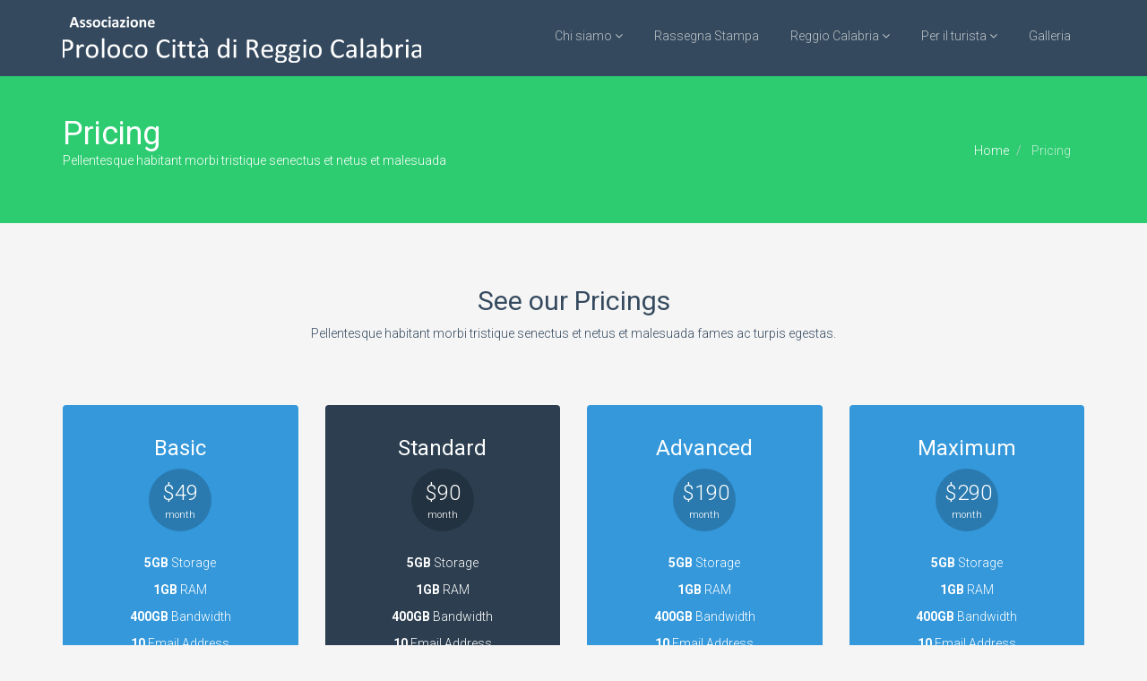

--- FILE ---
content_type: text/html; charset=UTF-8
request_url: http://www.prolocoreggiocalabria.it/pricing/
body_size: 35887
content:
<!DOCTYPE html>
<html lang="it-IT">
<head>
  <meta charset="UTF-8">
  <meta name="viewport" content="width=device-width, initial-scale=1.0">
  <title>Pricing | Proloco Città di Reggio Calabria</title>
  <link rel="profile" href="http://gmpg.org/xfn/11">
  <link rel="pingback" href="http://www.prolocoreggiocalabria.it/xmlrpc.php">
<!--[if lt IE 9]>
<script src="http://www.prolocoreggiocalabria.it/public/wp-content/themes/flat-theme/assets/js/html5shiv.js"></script>
<script src="http://www.prolocoreggiocalabria.it/public/wp-content/themes/flat-theme/assets/js/respond.min.js"></script>
<![endif]-->       
<link rel="shortcut icon" href="http://www.prolocoreggiocalabria.it/public/wp-content/themes/flat-theme/favicon.png" ><link rel="alternate" type="application/rss+xml" title="Proloco Città di Reggio Calabria &raquo; Feed" href="http://www.prolocoreggiocalabria.it/feed/" />
<link rel="alternate" type="application/rss+xml" title="Proloco Città di Reggio Calabria &raquo; Feed dei commenti" href="http://www.prolocoreggiocalabria.it/comments/feed/" />
<link rel="alternate" type="application/rss+xml" title="Proloco Città di Reggio Calabria &raquo; Pricing Feed dei commenti" href="http://www.prolocoreggiocalabria.it/pricing/feed/" />
		<script type="text/javascript">
			window._wpemojiSettings = {"baseUrl":"http:\/\/s.w.org\/images\/core\/emoji\/72x72\/","ext":".png","source":{"concatemoji":"http:\/\/www.prolocoreggiocalabria.it\/wp-includes\/js\/wp-emoji-release.min.js?ver=4.3.2"}};
			!function(a,b,c){function d(a){var c=b.createElement("canvas"),d=c.getContext&&c.getContext("2d");return d&&d.fillText?(d.textBaseline="top",d.font="600 32px Arial","flag"===a?(d.fillText(String.fromCharCode(55356,56812,55356,56807),0,0),c.toDataURL().length>3e3):(d.fillText(String.fromCharCode(55357,56835),0,0),0!==d.getImageData(16,16,1,1).data[0])):!1}function e(a){var c=b.createElement("script");c.src=a,c.type="text/javascript",b.getElementsByTagName("head")[0].appendChild(c)}var f,g;c.supports={simple:d("simple"),flag:d("flag")},c.DOMReady=!1,c.readyCallback=function(){c.DOMReady=!0},c.supports.simple&&c.supports.flag||(g=function(){c.readyCallback()},b.addEventListener?(b.addEventListener("DOMContentLoaded",g,!1),a.addEventListener("load",g,!1)):(a.attachEvent("onload",g),b.attachEvent("onreadystatechange",function(){"complete"===b.readyState&&c.readyCallback()})),f=c.source||{},f.concatemoji?e(f.concatemoji):f.wpemoji&&f.twemoji&&(e(f.twemoji),e(f.wpemoji)))}(window,document,window._wpemojiSettings);
		</script>
		<style type="text/css">
img.wp-smiley,
img.emoji {
	display: inline !important;
	border: none !important;
	box-shadow: none !important;
	height: 1em !important;
	width: 1em !important;
	margin: 0 .07em !important;
	vertical-align: -0.1em !important;
	background: none !important;
	padding: 0 !important;
}
</style>
<link rel='stylesheet' id='contact-form-7-css'  href='http://www.prolocoreggiocalabria.it/public/wp-content/plugins/contact-form-7/includes/css/styles.css?ver=4.3.1' type='text/css' media='all' />
<link rel='stylesheet' id='document-gallery-css'  href='http://www.prolocoreggiocalabria.it/public/wp-content/plugins/document-gallery/assets/css/style.min.css?ver=4.1.10' type='text/css' media='all' />
<link rel='stylesheet' id='wpurp_style_minified-css'  href='http://www.prolocoreggiocalabria.it/public/wp-content/plugins/wp-ultimate-recipe/assets/wpurp-public-forced.css?ver=2.6.1' type='text/css' media='all' />
<link rel='stylesheet' id='wpurp_style1-css'  href='http://www.prolocoreggiocalabria.it/public/wp-content/plugins/wp-ultimate-recipe/vendor/font-awesome/css/font-awesome.min.css?ver=2.6.1' type='text/css' media='all' />
<link rel='stylesheet' id='wpurp_style2-css'  href='//fonts.googleapis.com/css?family=Open+Sans&#038;ver=2.6.1' type='text/css' media='all' />
<link rel='stylesheet' id='quotescollection-css'  href='http://www.prolocoreggiocalabria.it/public/wp-content/plugins/quotes-collection/css/quotes-collection.css?ver=2.0.4' type='text/css' media='all' />
<link rel='stylesheet' id='bootstrap-min-css'  href='http://www.prolocoreggiocalabria.it/public/wp-content/themes/flat-theme/assets/css/bootstrap.min.css?ver=4.3.2' type='text/css' media='all' />
<link rel='stylesheet' id='prettyPhoto-css'  href='http://www.prolocoreggiocalabria.it/public/wp-content/themes/flat-theme/assets/css/prettyPhoto.css?ver=4.3.2' type='text/css' media='all' />
<link rel='stylesheet' id='animate-css'  href='http://www.prolocoreggiocalabria.it/public/wp-content/themes/flat-theme/assets/css/animate.css?ver=4.3.2' type='text/css' media='all' />
<link rel='stylesheet' id='fontawesome-css'  href='http://www.prolocoreggiocalabria.it/public/wp-content/themes/flat-theme/assets/css/font-awesome.min.css?ver=4.3.2' type='text/css' media='all' />
<link rel='stylesheet' id='style-css'  href='http://www.prolocoreggiocalabria.it/public/wp-content/themes/flat-theme/style.css?ver=4.3.2' type='text/css' media='all' />
<style id='style-inline-css' type='text/css'>
@import url(http://fonts.googleapis.com/css?family=Roboto:400,100,100italic,300,300italic,400italic,500,500italic,700,700italic,900,900italic);
    /* Body Style */

    body{
    background: #f5f5f5;color: #34495e;font-family: 'Roboto';size: 14px;}   

 /* Heading Style */

h1, h2, h3, h4, h5, h6{ 
font-family: 'Roboto';}



/*Link Color*/

a {
color: #428bca;}


/*Link Hover Color*/

a:hover {
color: #d9534f;}  

   /* Header Style */

#header {
background-color: #34495e;}  



/* Custom CSS */



</style>
		<script type="text/javascript">
			ajaxurl = typeof(ajaxurl) !== 'string' ? 'http://www.prolocoreggiocalabria.it/wp-admin/admin-ajax.php' : ajaxurl;
		</script>
		<script type='text/javascript' src='http://www.prolocoreggiocalabria.it/wp-includes/js/jquery/jquery.js?ver=1.11.3'></script>
<script type='text/javascript' src='http://www.prolocoreggiocalabria.it/wp-includes/js/jquery/jquery-migrate.min.js?ver=1.2.1'></script>
<script type='text/javascript'>
/* <![CDATA[ */
var quotescollectionAjax = {"ajaxUrl":"http:\/\/www.prolocoreggiocalabria.it\/wp-admin\/admin-ajax.php","nonce":"8927dbae06","nextQuote":"Prossimo proverbio \u00bb","loading":"Un attimo...","error":"Si \u00e9 verificato un errore","autoRefreshMax":"20","autoRefreshCount":"0"};
/* ]]> */
</script>
<script type='text/javascript' src='http://www.prolocoreggiocalabria.it/public/wp-content/plugins/quotes-collection/js/quotes-collection.js?ver=2.0.4'></script>
<script type='text/javascript' src='http://www.prolocoreggiocalabria.it/public/wp-content/themes/flat-theme/assets/js/bootstrap.min.js?ver=4.3.2'></script>
<script type='text/javascript' src='http://www.prolocoreggiocalabria.it/public/wp-content/themes/flat-theme/assets/js/jquery.prettyPhoto.js?ver=4.3.2'></script>
<script type='text/javascript' src='http://www.prolocoreggiocalabria.it/public/wp-content/themes/flat-theme/assets/js/jquery.isotope.min.js?ver=4.3.2'></script>
<script type='text/javascript' src='http://www.prolocoreggiocalabria.it/public/wp-content/themes/flat-theme/assets/js/main.js?ver=4.3.2'></script>
<link rel="EditURI" type="application/rsd+xml" title="RSD" href="http://www.prolocoreggiocalabria.it/xmlrpc.php?rsd" />
<link rel="wlwmanifest" type="application/wlwmanifest+xml" href="http://www.prolocoreggiocalabria.it/wp-includes/wlwmanifest.xml" /> 
<meta name="generator" content="WordPress 4.3.2" />
<link rel='canonical' href='http://www.prolocoreggiocalabria.it/pricing/' />
<link rel='shortlink' href='http://www.prolocoreggiocalabria.it/?p=172' />
<!-- <meta name="NextGEN" version="2.1.23" /> -->
</head><!--/head-->

<body class="page page-id-172 page-template-default">
  
  <header id="header" class="navbar navbar-inverse navbar-fixed-top" role="banner">
    <div class="container">
      <div class="navbar-header">
        <button type="button" class="navbar-toggle" data-toggle="collapse" data-target=".navbar-collapse">
          <span class="sr-only">Toggle navigation</span>
          <span class="icon-bar"></span>
          <span class="icon-bar"></span>
          <span class="icon-bar"></span>
        </button>
                    
        <a class="navbar-brand" href="http://www.prolocoreggiocalabria.it/" >
            <img src="http://www.prolocoreggiocalabria.it/public/wp-content/uploads/2015/08/logo1.png" alt="Proloco Città di Reggio Calabria" />
        </a>
              </div>

      <div class="hidden-xs">
        <ul id="menu-main-menu" class="nav navbar-nav navbar-main"><li id="menu-item-1611" class="menu-item menu-item-type-custom menu-item-object-custom menu-item-has-children menu-item-1611 dropdown"><a title="Chi siamo" href="#">Chi siamo <i class="icon-angle-down"></i></a>
<ul role="menu" class=" dropdown-menu">
	<li id="menu-item-369" class="menu-item menu-item-type-post_type menu-item-object-page menu-item-369"><a title="La Proloco" href="http://www.prolocoreggiocalabria.it/associazione-proloco-citta-reggio-calabria/">La Proloco</a></li>
	<li id="menu-item-1609" class="menu-item menu-item-type-post_type menu-item-object-page menu-item-1609"><a title="Premio Nazionale Reggio Calabria Day" href="http://www.prolocoreggiocalabria.it/premio-reggio-calabria-day/">Premio Nazionale Reggio Calabria Day</a></li>
	<li id="menu-item-1610" class="menu-item menu-item-type-post_type menu-item-object-page menu-item-1610"><a title="Premio Internazionale Bronzi di Riace" href="http://www.prolocoreggiocalabria.it/premio-nazionale-bronzi-di-riace/">Premio Internazionale Bronzi di Riace</a></li>
</ul>
</li>
<li id="menu-item-1846" class="menu-item menu-item-type-taxonomy menu-item-object-category menu-item-1846"><a title="Rassegna Stampa" href="http://www.prolocoreggiocalabria.it/category/rassegna_stampa/">Rassegna Stampa</a></li>
<li id="menu-item-359" class="menu-item menu-item-type-custom menu-item-object-custom menu-item-has-children menu-item-359 dropdown"><a title="Reggio Calabria" href="#">Reggio Calabria <i class="icon-angle-down"></i></a>
<ul role="menu" class=" dropdown-menu">
	<li id="menu-item-515" class="menu-item menu-item-type-post_type menu-item-object-page menu-item-515"><a title="La città" href="http://www.prolocoreggiocalabria.it/la-citta/">La città</a></li>
	<li id="menu-item-514" class="menu-item menu-item-type-post_type menu-item-object-page menu-item-514"><a title="Le circoscrizioni" href="http://www.prolocoreggiocalabria.it/le-circoscrizioni/">Le circoscrizioni</a></li>
	<li id="menu-item-513" class="menu-item menu-item-type-post_type menu-item-object-page menu-item-513"><a title="La storia" href="http://www.prolocoreggiocalabria.it/la-storia/">La storia</a></li>
	<li id="menu-item-543" class="menu-item menu-item-type-post_type menu-item-object-page menu-item-543"><a title="Istruzione" href="http://www.prolocoreggiocalabria.it/istruzione/">Istruzione</a></li>
	<li id="menu-item-545" class="menu-item menu-item-type-post_type menu-item-object-page menu-item-545"><a title="Le Associazioni" href="http://www.prolocoreggiocalabria.it/le-associazioni/">Le Associazioni</a></li>
	<li id="menu-item-541" class="menu-item menu-item-type-post_type menu-item-object-page menu-item-541"><a title="Sport" href="http://www.prolocoreggiocalabria.it/sport/">Sport</a></li>
	<li id="menu-item-647" class="menu-item menu-item-type-post_type menu-item-object-page menu-item-647"><a title="Proloco in Calabria" href="http://www.prolocoreggiocalabria.it/proloco-in-calabria/">Proloco in Calabria</a></li>
</ul>
</li>
<li id="menu-item-539" class="menu-item menu-item-type-custom menu-item-object-custom menu-item-has-children menu-item-539 dropdown"><a title="Per il turista" href="#">Per il turista <i class="icon-angle-down"></i></a>
<ul role="menu" class=" dropdown-menu">
	<li id="menu-item-497" class="menu-item menu-item-type-post_type menu-item-object-page menu-item-497"><a title="Itinerari" href="http://www.prolocoreggiocalabria.it/itinerari/">Itinerari</a></li>
	<li id="menu-item-512" class="menu-item menu-item-type-post_type menu-item-object-page menu-item-512"><a title="Come arrivare" href="http://www.prolocoreggiocalabria.it/come-arrivare/">Come arrivare</a></li>
	<li id="menu-item-575" class="menu-item menu-item-type-taxonomy menu-item-object-cuisine menu-item-575"><a title="Ricette Tipiche" href="http://www.prolocoreggiocalabria.it/cucina/calabrese/">Ricette Tipiche</a></li>
	<li id="menu-item-566" class="menu-item menu-item-type-post_type menu-item-object-page menu-item-566"><a title="Prodotti tipici" href="http://www.prolocoreggiocalabria.it/prodotti-tipici/">Prodotti tipici</a></li>
	<li id="menu-item-511" class="menu-item menu-item-type-post_type menu-item-object-page menu-item-511"><a title="Indirizzi e numeri utili" href="http://www.prolocoreggiocalabria.it/indirizzi-e-numeri-utili/">Indirizzi e numeri utili</a></li>
	<li id="menu-item-522" class="menu-item menu-item-type-post_type menu-item-object-page menu-item-522"><a title="Trasporti" href="http://www.prolocoreggiocalabria.it/trasporti/">Trasporti</a></li>
	<li id="menu-item-542" class="menu-item menu-item-type-post_type menu-item-object-page menu-item-542"><a title="Musei e Biblioteche" href="http://www.prolocoreggiocalabria.it/musei-e-biblioteche/">Musei e Biblioteche</a></li>
	<li id="menu-item-544" class="menu-item menu-item-type-post_type menu-item-object-page menu-item-544"><a title="Cinema" href="http://www.prolocoreggiocalabria.it/cinema/">Cinema</a></li>
	<li id="menu-item-540" class="menu-item menu-item-type-post_type menu-item-object-page menu-item-540"><a title="Teatro" href="http://www.prolocoreggiocalabria.it/teatro/">Teatro</a></li>
	<li id="menu-item-562" class="menu-item menu-item-type-post_type menu-item-object-page menu-item-562"><a title="Tempo libero" href="http://www.prolocoreggiocalabria.it/tempo-libero/">Tempo libero</a></li>
</ul>
</li>
<li id="menu-item-1100" class="menu-item menu-item-type-post_type menu-item-object-page menu-item-1100"><a title="Galleria" href="http://www.prolocoreggiocalabria.it/galleria-fotografica/">Galleria</a></li>
</ul>      </div>

      <div id="mobile-menu" class="visible-xs">
        <div class="collapse navbar-collapse">
          <ul id="menu-main-menu-1" class="nav navbar-nav"><li class="menu-item menu-item-type-custom menu-item-object-custom menu-item-has-children menu-item-1611"><a title="Chi siamo" href="#">Chi siamo</a>
                <span class="menu-toggler" data-toggle="collapse" data-target=".collapse-1611">
                <i class="icon-angle-right"></i><i class="icon-angle-down"></i>
                </span>
<ul role="menu" class="collapse collapse-1611 ">
	<li class="menu-item menu-item-type-post_type menu-item-object-page menu-item-369"><a title="La Proloco" href="http://www.prolocoreggiocalabria.it/associazione-proloco-citta-reggio-calabria/">La Proloco</a></li>
	<li class="menu-item menu-item-type-post_type menu-item-object-page menu-item-1609"><a title="Premio Nazionale Reggio Calabria Day" href="http://www.prolocoreggiocalabria.it/premio-reggio-calabria-day/">Premio Nazionale Reggio Calabria Day</a></li>
	<li class="menu-item menu-item-type-post_type menu-item-object-page menu-item-1610"><a title="Premio Internazionale Bronzi di Riace" href="http://www.prolocoreggiocalabria.it/premio-nazionale-bronzi-di-riace/">Premio Internazionale Bronzi di Riace</a></li>
</ul>
</li>
<li class="menu-item menu-item-type-taxonomy menu-item-object-category menu-item-1846"><a title="Rassegna Stampa" href="http://www.prolocoreggiocalabria.it/category/rassegna_stampa/">Rassegna Stampa</a></li>
<li class="menu-item menu-item-type-custom menu-item-object-custom menu-item-has-children menu-item-359"><a title="Reggio Calabria" href="#">Reggio Calabria</a>
                <span class="menu-toggler" data-toggle="collapse" data-target=".collapse-359">
                <i class="icon-angle-right"></i><i class="icon-angle-down"></i>
                </span>
<ul role="menu" class="collapse collapse-359 ">
	<li class="menu-item menu-item-type-post_type menu-item-object-page menu-item-515"><a title="La città" href="http://www.prolocoreggiocalabria.it/la-citta/">La città</a></li>
	<li class="menu-item menu-item-type-post_type menu-item-object-page menu-item-514"><a title="Le circoscrizioni" href="http://www.prolocoreggiocalabria.it/le-circoscrizioni/">Le circoscrizioni</a></li>
	<li class="menu-item menu-item-type-post_type menu-item-object-page menu-item-513"><a title="La storia" href="http://www.prolocoreggiocalabria.it/la-storia/">La storia</a></li>
	<li class="menu-item menu-item-type-post_type menu-item-object-page menu-item-543"><a title="Istruzione" href="http://www.prolocoreggiocalabria.it/istruzione/">Istruzione</a></li>
	<li class="menu-item menu-item-type-post_type menu-item-object-page menu-item-545"><a title="Le Associazioni" href="http://www.prolocoreggiocalabria.it/le-associazioni/">Le Associazioni</a></li>
	<li class="menu-item menu-item-type-post_type menu-item-object-page menu-item-541"><a title="Sport" href="http://www.prolocoreggiocalabria.it/sport/">Sport</a></li>
	<li class="menu-item menu-item-type-post_type menu-item-object-page menu-item-647"><a title="Proloco in Calabria" href="http://www.prolocoreggiocalabria.it/proloco-in-calabria/">Proloco in Calabria</a></li>
</ul>
</li>
<li class="menu-item menu-item-type-custom menu-item-object-custom menu-item-has-children menu-item-539"><a title="Per il turista" href="#">Per il turista</a>
                <span class="menu-toggler" data-toggle="collapse" data-target=".collapse-539">
                <i class="icon-angle-right"></i><i class="icon-angle-down"></i>
                </span>
<ul role="menu" class="collapse collapse-539 ">
	<li class="menu-item menu-item-type-post_type menu-item-object-page menu-item-497"><a title="Itinerari" href="http://www.prolocoreggiocalabria.it/itinerari/">Itinerari</a></li>
	<li class="menu-item menu-item-type-post_type menu-item-object-page menu-item-512"><a title="Come arrivare" href="http://www.prolocoreggiocalabria.it/come-arrivare/">Come arrivare</a></li>
	<li class="menu-item menu-item-type-taxonomy menu-item-object-cuisine menu-item-575"><a title="Ricette Tipiche" href="http://www.prolocoreggiocalabria.it/cucina/calabrese/">Ricette Tipiche</a></li>
	<li class="menu-item menu-item-type-post_type menu-item-object-page menu-item-566"><a title="Prodotti tipici" href="http://www.prolocoreggiocalabria.it/prodotti-tipici/">Prodotti tipici</a></li>
	<li class="menu-item menu-item-type-post_type menu-item-object-page menu-item-511"><a title="Indirizzi e numeri utili" href="http://www.prolocoreggiocalabria.it/indirizzi-e-numeri-utili/">Indirizzi e numeri utili</a></li>
	<li class="menu-item menu-item-type-post_type menu-item-object-page menu-item-522"><a title="Trasporti" href="http://www.prolocoreggiocalabria.it/trasporti/">Trasporti</a></li>
	<li class="menu-item menu-item-type-post_type menu-item-object-page menu-item-542"><a title="Musei e Biblioteche" href="http://www.prolocoreggiocalabria.it/musei-e-biblioteche/">Musei e Biblioteche</a></li>
	<li class="menu-item menu-item-type-post_type menu-item-object-page menu-item-544"><a title="Cinema" href="http://www.prolocoreggiocalabria.it/cinema/">Cinema</a></li>
	<li class="menu-item menu-item-type-post_type menu-item-object-page menu-item-540"><a title="Teatro" href="http://www.prolocoreggiocalabria.it/teatro/">Teatro</a></li>
	<li class="menu-item menu-item-type-post_type menu-item-object-page menu-item-562"><a title="Tempo libero" href="http://www.prolocoreggiocalabria.it/tempo-libero/">Tempo libero</a></li>
</ul>
</li>
<li class="menu-item menu-item-type-post_type menu-item-object-page menu-item-1100"><a title="Galleria" href="http://www.prolocoreggiocalabria.it/galleria-fotografica/">Galleria</a></li>
</ul>        </div>
      </div><!--/.visible-xs-->
    </div>
  </header><!--/#header-->

  

    <section id="title" class="emerald">
    <div class="container">
    <div class="row">
    <div class="col-sm-6">
    <h1>Pricing</h1>
    <p>Pellentesque habitant morbi tristique senectus et netus et malesuada</p>
    </div>
    <div class="col-sm-6">
<ul class="breadcrumb  pull-right">
  <li>
    <a href="" class="breadcrumb_home">Home</a> 
  </li>
  <li class="active">
  
        Pricing  
  </li>
</ul>
</div>
    </div>
    </div>
    </section>

    
  
<section id="page">
    <div class="container">
        <div id="content" class="site-content" role="main">
                                    <article id="post-172" class="post-172 page type-page status-publish hentry">
                                                <div class="entry-content">
                    <h2 style="text-align: center;">See our Pricings</h2>
<p style="text-align: center;">Pellentesque habitant morbi tristique senectus et netus et malesuada fames ac turpis egestas.</p>
<p>&nbsp;</p>
<p>&nbsp;</p>
    <div class="row pricing-tables">
            
      <div class="col-lg-3">

        <ul class="plan">
          <li class="plan-name">
            <h3>Basic</h3>
          </li>
          <li class="plan-price">
            <div>
              <span class="price">$49</span>
              <small>month</small>
            </div>
          </li>
          <li class="plan-details"><ul>
	<li><strong>5GB</strong> Storage</li>
	<li><strong>1GB</strong> RAM</li>
	<li><strong>400GB</strong> Bandwidth</li>
	<li><strong>10</strong> Email Address</li>
	<li><strong>Forum</strong> Support</li>
</ul></li>
          <li class="plan-button-box">
            <a class="btn btn-primary" href="#">Sign up</a>
          </li>
        </ul>
      </div>
            
      <div class="col-lg-3">

        <ul class="plan featured">
          <li class="plan-name">
            <h3>Standard</h3>
          </li>
          <li class="plan-price">
            <div>
              <span class="price">$90</span>
              <small>month</small>
            </div>
          </li>
          <li class="plan-details"><ul>
	<li><strong>5GB</strong> Storage</li>
	<li><strong>1GB</strong> RAM</li>
	<li><strong>400GB</strong> Bandwidth</li>
	<li><strong>10</strong> Email Address</li>
	<li><strong>Forum</strong> Support</li>
</ul></li>
          <li class="plan-button-box">
            <a class="btn btn-primary" href="#">Sign up</a>
          </li>
        </ul>
      </div>
            
      <div class="col-lg-3">

        <ul class="plan">
          <li class="plan-name">
            <h3>Advanced</h3>
          </li>
          <li class="plan-price">
            <div>
              <span class="price">$190</span>
              <small>month</small>
            </div>
          </li>
          <li class="plan-details"><ul>
	<li><strong>5GB</strong> Storage</li>
	<li><strong>1GB</strong> RAM</li>
	<li><strong>400GB</strong> Bandwidth</li>
	<li><strong>10</strong> Email Address</li>
	<li><strong>Forum</strong> Support</li>
</ul></li>
          <li class="plan-button-box">
            <a class="btn btn-primary" href="#">Sign up</a>
          </li>
        </ul>
      </div>
            
      <div class="col-lg-3">

        <ul class="plan">
          <li class="plan-name">
            <h3>Maximum</h3>
          </li>
          <li class="plan-price">
            <div>
              <span class="price">$290</span>
              <small>month</small>
            </div>
          </li>
          <li class="plan-details"><ul>
	<li><strong>5GB</strong> Storage</li>
	<li><strong>1GB</strong> RAM</li>
	<li><strong>400GB</strong> Bandwidth</li>
	<li><strong>10</strong> Email Address</li>
	<li><strong>Forum</strong> Support</li>
</ul></li>
          <li class="plan-button-box">
            <a class="btn btn-primary" href="#">Sign up</a>
          </li>
        </ul>
      </div>
          </div>
    
    <div class="row pricing-tables">
            
      <div class="col-lg-3">

        <ul class="plan">
          <li class="plan-name">
            <h3>Basic</h3>
          </li>
          <li class="plan-price">
            <div>
              <span class="price">$49</span>
              <small>month</small>
            </div>
          </li>
          <li class="plan-details"><ul>
	<li><strong>5GB</strong> Storage</li>
	<li><strong>1GB</strong> RAM</li>
	<li><strong>400GB</strong> Bandwidth</li>
	<li><strong>10</strong> Email Address</li>
	<li><strong>Forum</strong> Support</li>
</ul></li>
          <li class="plan-button-box">
            <a class="btn btn-primary" href="#">Sign up</a>
          </li>
        </ul>
      </div>
            
      <div class="col-lg-3">

        <ul class="plan featured">
          <li class="plan-name">
            <h3>Standard</h3>
          </li>
          <li class="plan-price">
            <div>
              <span class="price">$90</span>
              <small>month</small>
            </div>
          </li>
          <li class="plan-details"><ul>
	<li><strong>5GB</strong> Storage</li>
	<li><strong>1GB</strong> RAM</li>
	<li><strong>400GB</strong> Bandwidth</li>
	<li><strong>10</strong> Email Address</li>
	<li><strong>Forum</strong> Support</li>
</ul></li>
          <li class="plan-button-box">
            <a class="btn btn-primary" href="#">Sign up</a>
          </li>
        </ul>
      </div>
            
      <div class="col-lg-3">

        <ul class="plan">
          <li class="plan-name">
            <h3>Advanced</h3>
          </li>
          <li class="plan-price">
            <div>
              <span class="price">$190</span>
              <small>month</small>
            </div>
          </li>
          <li class="plan-details"><ul>
	<li><strong>5GB</strong> Storage</li>
	<li><strong>1GB</strong> RAM</li>
	<li><strong>400GB</strong> Bandwidth</li>
	<li><strong>10</strong> Email Address</li>
	<li><strong>Forum</strong> Support</li>
</ul></li>
          <li class="plan-button-box">
            <a class="btn btn-primary" href="#">Sign up</a>
          </li>
        </ul>
      </div>
            
      <div class="col-lg-3">

        <ul class="plan">
          <li class="plan-name">
            <h3>Maximum</h3>
          </li>
          <li class="plan-price">
            <div>
              <span class="price">$290</span>
              <small>month</small>
            </div>
          </li>
          <li class="plan-details"><ul>
	<li><strong>5GB</strong> Storage</li>
	<li><strong>1GB</strong> RAM</li>
	<li><strong>400GB</strong> Bandwidth</li>
	<li><strong>10</strong> Email Address</li>
	<li><strong>Forum</strong> Support</li>
</ul></li>
          <li class="plan-button-box">
            <a class="btn btn-primary" href="#">Sign up</a>
          </li>
        </ul>
      </div>
          </div>
    
                                    </div>
            </article>
                                </div><!--/#content-->
    </div>
</section><!--/#page-->

<section id="bottom" class="wet-asphalt">
  <div class="container">
    <div class="row">
      <div class="col-sm-3 col-xs-6"><h3>Chi Siamo</h3>			<div class="textwidget">L’associazione Proloco Città di Reggio Calabria nasce per contribuire alla promozione turistica della città di Reggio Calabria, supportando le amministrazioni locali nell’organizzazione del turismo e dell’intrattenimento con l’obiettivo primario dello lo sviluppo turistico locale e provinciale.

Essa è costituita da un gruppo di persone qualificate che si occupano,attraverso definiti staff organizzativi ed operativi, divisi settorialmente, di tutto quanto concerne lo sviluppo creativo e le sinergie da mettere in pratica per la creazione e la gestione del flusso turistico.</div>
		</div><div class="col-sm-3 col-xs-6"><h3>News recenti</h3>            <div class="media">
                <div class="pull-left">
                                    </div>
                <div class="media-body">
                    <span class="media-heading"><a href="http://www.prolocoreggiocalabria.it/2026/01/05/premio-internazionale-bronzi-di-riace-xxiv-edizione-2025-firenze/">XXII Edizione Premio Nazionale Reggio Calabria Day</a></span>
                    <small class="muted">Posted 05 January 2026</small>
                </div>
            </div>
                        <div class="media">
                <div class="pull-left">
                                    </div>
                <div class="media-body">
                    <span class="media-heading"><a href="http://www.prolocoreggiocalabria.it/2025/09/07/xxiv-edizione-del-premio-internazionale-bronzi-di-riace-2025-firenze/">XXIV Edizione del “Premio Internazionale Bronzi di Riace 2025” - Firenze</a></span>
                    <small class="muted">Posted 07 September 2025</small>
                </div>
            </div>
                        <div class="media">
                <div class="pull-left">
                                    </div>
                <div class="media-body">
                    <span class="media-heading"><a href="http://www.prolocoreggiocalabria.it/2024/10/29/xxi-edizione-premio-nazionale-reggio-calabria-day-2024/">XXI EDIZIONE PREMIO NAZIONALE REGGIO CALABRIA DAY 2024</a></span>
                    <small class="muted">Posted 29 October 2024</small>
                </div>
            </div>
                        <div class="media">
                <div class="pull-left">
                                    </div>
                <div class="media-body">
                    <span class="media-heading"><a href="http://www.prolocoreggiocalabria.it/2024/06/06/2311/">XXIII Edizione del “Premio Internazionale Bronzi di Riace 2024”</a></span>
                    <small class="muted">Posted 06 June 2024</small>
                </div>
            </div>
                        <div class="media">
                <div class="pull-left">
                                    </div>
                <div class="media-body">
                    <span class="media-heading"><a href="http://www.prolocoreggiocalabria.it/2024/03/17/xx-edizione-premio-nazionale-reggio-calabria-day-2023/">XX EDIZIONE PREMIO NAZIONALE REGGIO CALABRIA DAY 2023</a></span>
                    <small class="muted">Posted 17 March 2024</small>
                </div>
            </div>
            </div><div class="col-sm-3 col-xs-6"><h3>Proverbi Calabresi</h3>
<div class="quotescollection-quote" id="w_quotescollection_3"><p>PACIENZA CI VOLI A LI BURRASCHI,U MELI NON SI MANGIA SENZA MUSCHI <br /><br />(Pazienza ci vuole nelle situazioni difficili perché gli obiettivi non si raggiungono facilmente)</p><script type="text/javascript">
var args_w_quotescollection_3 = {"instanceID":"w_quotescollection_3", "currQuoteID":107, "showAuthor":0, "showSource":0, "tags":"", "charLimit":500, "orderBy":"random", "ajaxRefresh":1, "autoRefresh":0, "dynamicFetch":0};
<!--
document.write("<footer class=\"navigation\"><div class=\"nav-next\"><a class=\"next-quote-link\" style=\"cursor:pointer;\" onclick=\"quotescollectionRefresh(args_w_quotescollection_3)\">Prossimo proverbio »</a></div></footer>")
//-->
</script>
</div></div><div class="col-sm-3 col-xs-6"><h3>Contatti</h3>			<div class="textwidget"><address>
	<strong>Associazione Proloco di Reggio Calabria</strong><br>
	Reggio Calabria<br>
	<br>
email: info@prolocoreggiocalabria.it<br>
</address>
</div>
		</div>    </div>
  </div>
</section>

<footer id="footer" class="midnight-blue">
  <div class="container">
    <div class="row">
      <div class="col-sm-6">
        © Associazione Proloco Città di Reggio Calabria, Tutti i Diritti Riservati.      </div>
      <div class="col-sm-6">
        <ul class="pull-right">
          <li id="menu-item-365" class="menu-item menu-item-type-post_type menu-item-object-page menu-item-365"><a href="http://www.prolocoreggiocalabria.it/">Home</a></li>
<li id="menu-item-1793" class="menu-item menu-item-type-post_type menu-item-object-page menu-item-1793"><a href="http://www.prolocoreggiocalabria.it/cookies-policy/">Cookies Policy</a></li>
<li id="menu-item-1794" class="menu-item menu-item-type-post_type menu-item-object-page menu-item-1794"><a href="http://www.prolocoreggiocalabria.it/privacy-policy/">Privacy policy</a></li>
          <li>
            <a id="gototop" class="gototop" href="#"><i class="icon-chevron-up"></i></a><!--#gototop-->
          </li>
        </ul>
      </div>
    </div>
  </div>
</footer><!--/#footer-->

  
<script>
  (function(i,s,o,g,r,a,m){i['GoogleAnalyticsObject']=r;i[r]=i[r]||function(){
  (i[r].q=i[r].q||[]).push(arguments)},i[r].l=1*new Date();a=s.createElement(o),
  m=s.getElementsByTagName(o)[0];a.async=1;a.src=g;m.parentNode.insertBefore(a,m)
  })(window,document,'script','//www.google-analytics.com/analytics.js','ga');

  ga('create', 'UA-72063352-1', 'auto');
  ga('send', 'pageview');

</script>
<!-- ngg_resource_manager_marker -->		<script type="text/javascript">
			ajaxurl = typeof(ajaxurl) !== 'string' ? 'http://www.prolocoreggiocalabria.it/wp-admin/admin-ajax.php' : ajaxurl;
		</script>
		<script type='text/javascript' src='http://www.prolocoreggiocalabria.it/public/wp-content/plugins/contact-form-7/includes/js/jquery.form.min.js?ver=3.51.0-2014.06.20'></script>
<script type='text/javascript'>
/* <![CDATA[ */
var _wpcf7 = {"loaderUrl":"http:\/\/www.prolocoreggiocalabria.it\/public\/wp-content\/plugins\/contact-form-7\/images\/ajax-loader.gif","recaptchaEmpty":"Please verify that you are not a robot.","sending":"Invio..."};
/* ]]> */
</script>
<script type='text/javascript' src='http://www.prolocoreggiocalabria.it/public/wp-content/plugins/contact-form-7/includes/js/scripts.js?ver=4.3.1'></script>
<script type='text/javascript' src='http://www.prolocoreggiocalabria.it/public/wp-content/plugins/document-gallery/assets/js/gallery.min.js?ver=4.1.10'></script>
<script type='text/javascript' src='http://www.prolocoreggiocalabria.it/wp-includes/js/jquery/ui/core.min.js?ver=1.11.4'></script>
<script type='text/javascript' src='http://www.prolocoreggiocalabria.it/wp-includes/js/jquery/ui/widget.min.js?ver=1.11.4'></script>
<script type='text/javascript' src='http://www.prolocoreggiocalabria.it/wp-includes/js/jquery/ui/mouse.min.js?ver=1.11.4'></script>
<script type='text/javascript' src='http://www.prolocoreggiocalabria.it/wp-includes/js/jquery/ui/sortable.min.js?ver=1.11.4'></script>
<script type='text/javascript' src='http://www.prolocoreggiocalabria.it/wp-includes/js/jquery/ui/draggable.min.js?ver=1.11.4'></script>
<script type='text/javascript' src='http://www.prolocoreggiocalabria.it/wp-includes/js/jquery/ui/droppable.min.js?ver=1.11.4'></script>
<script type='text/javascript' src='http://www.prolocoreggiocalabria.it/wp-includes/js/jquery/suggest.min.js?ver=1.1-20110113'></script>
<script type='text/javascript'>
/* <![CDATA[ */
var wpurp_servings = {"precision":"2"};
var wpurp_print = {"ajaxurl":"http:\/\/www.prolocoreggiocalabria.it\/wp-admin\/admin-ajax.php?wpurp_ajax=1","nonce":"5a88b5044a","custom_print_css":"","coreUrl":"http:\/\/www.prolocoreggiocalabria.it\/public\/wp-content\/plugins\/wp-ultimate-recipe","premiumUrl":"","title":"Proloco Citt\u00e0 di Reggio Calabria"};
var wpurp_responsive_data = {"breakpoint":"550"};
var wpurp_sharing_buttons = {"facebook_lang":"it_IT","twitter_lang":"it","google_lang":"it-IT"};
/* ]]> */
</script>
<script type='text/javascript' src='http://www.prolocoreggiocalabria.it/public/wp-content/plugins/wp-ultimate-recipe/assets/wpurp-public.js?ver=2.6.1'></script>

</body>
</html>

--- FILE ---
content_type: text/css
request_url: http://www.prolocoreggiocalabria.it/public/wp-content/plugins/wp-ultimate-recipe/assets/wpurp-public-forced.css?ver=2.6.1
body_size: 4522
content:
/**
 * Table of contents: 
 * layout_base_forced.css
 * public.css
 * meal-planner.css
 * add-to-meal-plan.css
 * nutrition-label.css
 * recipe-grid.css
 * user-menus.css
 * user-ratings.css
 * public.css
 * public_base.css
 * Generated by MagicMin: 2015-12-14 05:11:40
 */
.wpurp-clear{float: none;clear: both}.wpurp-meta, .wpurp-searchable-recipe{display: none}.wpurp-errors{border: 1px solid darkred;padding: 10px;margin-bottom: 20px}.wpurp-errors ul{margin: 0 !important}.wpurp-required{color: darkred;margin-left: 2px;vertical-align: top;font-size: smaller}html body.rtl .wpurp-container{text-align: right}html body .wpurp-container{position: relative;clear: both;text-align: left;font-size: 14px !important}html body .wpurp-container.wpupg-item{position: relative;float: left;clear: none}html body .wpurp-container span:not(.wpupg-show-on-hover){display: inline-block !important}html body .wpurp-container.wpupg-hovering span.wpupg-show-on-hover{display: inline-block !important}html body .wpurp-container *{border: 0 !important;-webkit-margin: 0 !important;-moz-margin: 0 !important;margin: 0 !important;-webkit-padding: 0 !important;-moz-padding: 0 !important;padding: 0 !important;background: none !important;-webkit-border-radius: 0px !important;-moz-border-radius: 0px !important;border-radius: 0px !important;-webkit-box-shadow: none !important;-moz-box-shadow: none !important;box-shadow: none !important;-webkit-box-sizing: border-box !important;-moz-box-sizing: border-box !important;box-sizing: border-box !important;color: inherit !important;font-size: inherit !important;line-height: 1.4 !important;font-weight: normal !important}html body .wpurp-container b, html body .wpurp-container strong{font-weight: bold !important}html body .wpurp-container hr{background-color: #ccc !important}html body .wpurp-container li:before{content: none !important}html body .wpurp-container .wpurp-recipe-notes h1, html body .wpurp-container .wpurp-paragraph h1{font-size: 2em !important;margin: 0.67em 0 !important}html body .wpurp-container .wpurp-recipe-notes h2, html body .wpurp-container .wpurp-paragraph h2{font-size: 1.5em !important;margin: 0.83em 0 !important}html body .wpurp-container .wpurp-recipe-notes h3, html body .wpurp-container .wpurp-paragraph h3{font-size: 1.17em !important;margin: 1em 0 !important}html body .wpurp-container .wpurp-recipe-notes h4, html body .wpurp-container .wpurp-paragraph h4{font-size: 1em !important;margin: 1.33em 0 !important}html body .wpurp-container .wpurp-recipe-notes h5, html body .wpurp-container .wpurp-paragraph h5{font-size: 0.83em !important;margin: 1.67em 0 !important}html body .wpurp-container .wpurp-recipe-notes h6, html body .wpurp-container .wpurp-paragraph h6{font-size: 0.75em !important;margin: 2.33em 0 !important}html body .wpurp-container .wpurp-recipe-notes p, html body .wpurp-container .wpurp-recipe-notes pre, html body .wpurp-container .wpurp-paragraph p, html body .wpurp-container .wpurp-paragraph pre{margin: 1em 0 !important}html body .wpurp-container .wpurp-recipe-notes code, html body .wpurp-container .wpurp-recipe-notes kbd, html body .wpurp-container .wpurp-recipe-notes pre, html body .wpurp-container .wpurp-recipe-notes samp, html body .wpurp-container .wpurp-paragraph code, html body .wpurp-container .wpurp-paragraph kbd, html body .wpurp-container .wpurp-paragraph pre, html body .wpurp-container .wpurp-paragraph samp{font-family: monospace, serif !important;_font-family: 'courier new', monospace !important;font-size: 1em !important}html body .wpurp-container .wpurp-recipe-notes blockquote, html body .wpurp-container .wpurp-paragraph blockquote{margin: 1em 40px !important}html body .wpurp-container .wpurp-recipe-notes b, html body .wpurp-container .wpurp-recipe-notes strong, html body .wpurp-container .wpurp-paragraph b, html body .wpurp-container .wpurp-paragraph strong{font-weight: bold !important}html body .wpurp-container .wpurp-recipe-notes dl, html body .wpurp-container .wpurp-recipe-notes menu, html body .wpurp-container .wpurp-recipe-notes ol, html body .wpurp-container .wpurp-recipe-notes ul, html body .wpurp-container .wpurp-paragraph dl, html body .wpurp-container .wpurp-paragraph menu, html body .wpurp-container .wpurp-paragraph ol, html body .wpurp-container .wpurp-paragraph ul{margin: 1em 0 !important}html body .wpurp-container .wpurp-recipe-notes dd, html body .wpurp-container .wpurp-paragraph dd{margin: 0 0 0 40px !important}html body .wpurp-container .wpurp-recipe-notes menu, html body .wpurp-container .wpurp-recipe-notes ol, html body .wpurp-container .wpurp-recipe-notes ul, html body .wpurp-container .wpurp-paragraph menu, html body .wpurp-container .wpurp-paragraph ol, html body .wpurp-container .wpurp-paragraph ul{padding: 0 0 0 40px !important}html body .wpurp-container .wpurp-recipe-notes .aligncenter, html body .wpurp-container .wpurp-paragraph .aligncenter{margin: 0 auto !important}html body .wpurp-container table{table-layout: auto !important;border-collapse: collapse !important;width: 100% !important}html body .wpurp-container a{text-decoration: none !important}html body .wpurp-container a:hover{text-decoration: underline !important}html body .wpurp-container .wpurp-responsive-mobile, html body .wpurp-container .wpupg-show-on-hover{display: none}html body .wpurp-container .wpurp-recipe-sharing .button.pinterest{margin-top: 32px !important}html body .wpurp-container .sharrre iframe{margin: 0 !important;max-width: none !important}html body .wpurp-container .sharrre .button.pinterest a{background-image: url(../img/pinit_bg_en_rect_gray_28_2.png) !important;background-size: 100% auto !important}html body .wpurp-container .recipe-tooltip-content{display: none;background-color: white !important;border: 1px solid #333 !important;padding: 5px !important;z-index: 999 !important;-moz-box-shadow: 2px 2px 11px #666 !important;-webkit-box-shadow: 2px 2px 11px #666 !important;text-align: left;color: #222 !important;font-size: 14px !important;line-height: 16px !important;font-weight: normal}html body .wpurp-container .recipe-tooltip-content a{text-decoration: underline}html body .wpurp-container .recipe-tooltip-content .tooltip-alt{display: none}.wpurp-recipe-add-to-shopping-list.in-shopping-list, .wpurp-recipe-add-to-meal-plan.in-meal-plan{opacity: 0.3}.widget_wpurp_recipe_list_widget img{margin-right: 5px}.widget_wpurp_recipe_list_widget a{vertical-align: top}.wpurp-loader{display: inline-block;width: 37.333333333333336px}.wpurp-loader div{background-color: #EEEEEE;float: left;height: 8px;margin-left: 4px;width: 8px;-moz-animation-name: bounce_circleG;-moz-animation-duration: 2.0999999999999996s;-moz-animation-iteration-count: infinite;-moz-animation-direction: linear;-moz-border-radius: 5px;-webkit-animation-name: bounce_circleG;-webkit-animation-duration: 2.0999999999999996s;-webkit-animation-iteration-count: infinite;-webkit-animation-direction: linear;-webkit-border-radius: 5px;-ms-animation-name: bounce_circleG;-ms-animation-duration: 2.0999999999999996s;-ms-animation-iteration-count: infinite;-ms-animation-direction: linear;-ms-border-radius: 5px;-o-animation-name: bounce_circleG;-o-animation-duration: 2.0999999999999996s;-o-animation-iteration-count: infinite;-o-animation-direction: linear;-o-border-radius: 5px;animation-name: bounce_circleG;animation-duration: 2.0999999999999996s;animation-iteration-count: infinite;animation-direction: linear;border-radius: 5px}.wpurp-loader div:nth-child(1){-moz-animation-delay: 0.41999999999999993s;-webkit-animation-delay: 0.41999999999999993s;-ms-animation-delay: 0.41999999999999993s;-o-animation-delay: 0.41999999999999993s;animation-delay: 0.41999999999999993s}.wpurp-loader div:nth-child(2){-moz-animation-delay: 0.9799999999999999s;-webkit-animation-delay: 0.9799999999999999s;-ms-animation-delay: 0.9799999999999999s;-o-animation-delay: 0.9799999999999999s;animation-delay: 0.9799999999999999s}.wpurp-loader div:nth-child(3){-moz-animation-delay: 1.26s;-webkit-animation-delay: 1.26s;-ms-animation-delay: 1.26s;-o-animation-delay: 1.26s;animation-delay: 1.26s}@-moz-keyframes bounce_circleG{50%{background-color: #000000}}@-webkit-keyframes bounce_circleG{50%{background-color: #000000}}@-ms-keyframes bounce_circleG{50%{background-color: #000000}}@-o-keyframes bounce_circleG{50%{background-color: #000000}}@keyframes bounce_circleG{50%{background-color: #000000}}.wpurp-meal-plan-add-recipe{width: 100%;max-width: 300px;margin-bottom: 10px}.wpurp-meal-plan-add-recipe-container .wpurp-meal-plan-group-by-container{font-size: 0.9em;margin-bottom: 10px}.wpurp-meal-plan-add-recipe-container .wpurp-meal-plan-group-by-container a.wpurp-meal-plan-group-by{text-decoration: none;box-shadow: none}.wpurp-meal-plan-add-recipe-container .wpurp-meal-plan-group-by-container a.wpurp-meal-plan-group-by-selected{font-weight: bold}.wpurp-meal-plan-recipe-container{display: none;font-size: 0.9em;margin-bottom: 10px}.wpurp-meal-plan-recipe-container .wpurp-meal-plan-recipe{max-width: 200px}.wpurp-meal-plan-recipe-container .wpurp-meal-plan-recipe-placeholder{display: none}.wpurp-meal-plan-recipe{position: relative;border: 1px dashed #ddd;padding: 3px;font-size: 0.9em;line-height: 1.5em;min-height: 42px;margin: 0 6px 6px 6px;background-color: white}.wpurp-meal-plan-recipe:hover{cursor: pointer;border: 1px solid black}.wpurp-meal-plan-recipe.wpurp-recipe-selected{border: 1px solid black;background-color: #ddd}.wpurp-meal-plan-recipe img{float: right;margin: 3px;max-width: 30px;max-height: 40px}.wpurp-meal-plan-recipe-placeholder{border: 1px dashed black;background-color: #ddd;margin: 0 6px 6px 6px;min-height: 45px}#wpurp-meal-plan-calendar, #wpurp-meal-plan-shopping-list{width: 100%;border-collapse: collapse;border: 1px solid #ddd;margin: 0;margin-bottom: 10px}#wpurp-meal-plan-calendar th, #wpurp-meal-plan-calendar td, #wpurp-meal-plan-shopping-list th, #wpurp-meal-plan-shopping-list td{background-color: #fff;color: black;font-size: 1em;padding: 6px;vertical-align: middle}#wpurp-meal-plan-calendar th .wpurp-meal-plan-actions, #wpurp-meal-plan-calendar td .wpurp-meal-plan-actions, #wpurp-meal-plan-shopping-list th .wpurp-meal-plan-actions, #wpurp-meal-plan-shopping-list td .wpurp-meal-plan-actions{float: right}#wpurp-meal-plan-calendar th .wpurp-meal-plan-actions i, #wpurp-meal-plan-calendar td .wpurp-meal-plan-actions i, #wpurp-meal-plan-shopping-list th .wpurp-meal-plan-actions i, #wpurp-meal-plan-shopping-list td .wpurp-meal-plan-actions i{margin-left: 5px;color: #555}#wpurp-meal-plan-calendar th .wpurp-meal-plan-actions i.wpurp-disabled, #wpurp-meal-plan-calendar td .wpurp-meal-plan-actions i.wpurp-disabled, #wpurp-meal-plan-shopping-list th .wpurp-meal-plan-actions i.wpurp-disabled, #wpurp-meal-plan-shopping-list td .wpurp-meal-plan-actions i.wpurp-disabled{color: #aaa !important}#wpurp-meal-plan-calendar th .wpurp-meal-plan-actions i:hover, #wpurp-meal-plan-calendar td .wpurp-meal-plan-actions i:hover, #wpurp-meal-plan-shopping-list th .wpurp-meal-plan-actions i:hover, #wpurp-meal-plan-shopping-list td .wpurp-meal-plan-actions i:hover{cursor: pointer;color: black}#wpurp-meal-plan-calendar thead th, #wpurp-meal-plan-shopping-list thead th{position: relative;text-align: center;border: 0;line-height: 1.3em}#wpurp-meal-plan-calendar thead th.wpurp-meal-plan-date-weekend, #wpurp-meal-plan-shopping-list thead th.wpurp-meal-plan-date-weekend{background-color: #ddd}#wpurp-meal-plan-calendar thead th .wpurp-meal-plan-date, #wpurp-meal-plan-shopping-list thead th .wpurp-meal-plan-date{font-size: 0.7em;font-weight: 300}#wpurp-meal-plan-calendar thead th .wpurp-meal-plan-date-readable, #wpurp-meal-plan-shopping-list thead th .wpurp-meal-plan-date-readable{font-size: 1.1em;font-weight: 600}#wpurp-meal-plan-calendar thead th .wpurp-meal-plan-date-change, #wpurp-meal-plan-shopping-list thead th .wpurp-meal-plan-date-change{position: absolute;top: 6px;font-size: 16px;color: #555}#wpurp-meal-plan-calendar thead th .wpurp-meal-plan-date-change.wpurp-meal-plan-date-prev, #wpurp-meal-plan-shopping-list thead th .wpurp-meal-plan-date-change.wpurp-meal-plan-date-prev{left: 6px}#wpurp-meal-plan-calendar thead th .wpurp-meal-plan-date-change.wpurp-meal-plan-date-next, #wpurp-meal-plan-shopping-list thead th .wpurp-meal-plan-date-change.wpurp-meal-plan-date-next{right: 6px}#wpurp-meal-plan-calendar thead th .wpurp-meal-plan-date-change.wpurp-disabled, #wpurp-meal-plan-shopping-list thead th .wpurp-meal-plan-date-change.wpurp-disabled{color: #aaa !important}#wpurp-meal-plan-calendar thead th .wpurp-meal-plan-date-change:hover, #wpurp-meal-plan-shopping-list thead th .wpurp-meal-plan-date-change:hover{cursor: pointer;color: black}#wpurp-meal-plan-calendar tbody td, #wpurp-meal-plan-shopping-list tbody td{border: 1px solid #ddd}#wpurp-meal-plan-calendar tbody .wpurp-meal-plan-header td, #wpurp-meal-plan-calendar tbody .wpurp-shopping-list-group td, #wpurp-meal-plan-shopping-list tbody .wpurp-meal-plan-header td, #wpurp-meal-plan-shopping-list tbody .wpurp-shopping-list-group td{background-color: #ddd;line-height: 1em;width: 100%}#wpurp-meal-plan-calendar tbody .wpurp-meal-plan-recipes td, #wpurp-meal-plan-calendar tbody .wpurp-shopping-list-ingredient td, #wpurp-meal-plan-shopping-list tbody .wpurp-meal-plan-recipes td, #wpurp-meal-plan-shopping-list tbody .wpurp-shopping-list-ingredient td{line-height: 1.1em;font-size: 0.9em;border-bottom-color: white;vertical-align: top;height: 1.1em;padding: 0;padding-top: 6px}#wpurp-meal-plan-calendar tbody.wpurp-meal-plan-course-placeholder, #wpurp-meal-plan-shopping-list tbody.wpurp-meal-plan-course-placeholder{display: none}#wpurp-meal-plan-calendar tbody.wpurp-meal-plan-selected-recipe .recipe-selected, #wpurp-meal-plan-calendar tbody.wpurp-meal-plan-selected-recipe .recipe-details-loader, #wpurp-meal-plan-shopping-list tbody.wpurp-meal-plan-selected-recipe .recipe-selected, #wpurp-meal-plan-shopping-list tbody.wpurp-meal-plan-selected-recipe .recipe-details-loader{display: none}#wpurp-meal-plan-calendar tbody.wpurp-meal-plan-selected-recipe td, #wpurp-meal-plan-shopping-list tbody.wpurp-meal-plan-selected-recipe td{width: 100%}#wpurp-meal-plan-calendar tbody.wpurp-meal-plan-selected-recipe td .wpurp-meal-plan-actions, #wpurp-meal-plan-shopping-list tbody.wpurp-meal-plan-selected-recipe td .wpurp-meal-plan-actions{display: block}#wpurp-meal-plan-calendar tbody.wpurp-meal-plan-selected-recipe .wpurp-meal-plan-selected-recipe-details, #wpurp-meal-plan-shopping-list tbody.wpurp-meal-plan-selected-recipe .wpurp-meal-plan-selected-recipe-details{display: none}form.wpurp-meal-plan-form{display: inline-block;margin: 0;padding: 0}form.wpurp-meal-plan-form .wpurp-meal-plan-form-message{display: inline-block;line-height: 27px;font-size: 14px}form.wpurp-meal-plan-form input[type="text"].wpurp-meal-plan-input{display: inline-block;width: 100%;max-width: 150px;height: 27px;padding: 3px;margin: 0;border: 1px solid #ddd;background: white;font-size: 0.8em;vertical-align: top}form.wpurp-meal-plan-form input[type="text"].wpurp-meal-plan-input.wpurp-meal-plan-input-date{max-width: 100px}form.wpurp-meal-plan-form select.wpurp-meal-plan-input-unit-system{margin-left: 5px}form.wpurp-meal-plan-form button.wpurp-meal-plan-button{width: 27px;padding: 0;margin: 0 0 0 5px}button.wpurp-meal-plan-button{display: inline-block;margin: 0 5px 0 0;padding: 0 6px;border: 1px solid #555;background-color: #ddd;color: #555;width: auto;height: 27px;font-size: 14px;line-height: 27px;text-align: center;vertical-align: top;text-transform: none;font-weight: 400}button.wpurp-meal-plan-button:hover, button.wpurp-meal-plan-button:focus{cursor: pointer;border-color: black;background-color: #ddd;color: black}.wpurp-meal-plan-footer-actions .wpurp-meal-plan-footer-actions-right{float: right}.wpurp-meal-plan-footer-actions .wpurp-meal-plan-footer-actions-right button{margin: 0 0 0 5px}#wpurp-meal-plan-shopping-list-container{display: none;margin-top: 10px}#wpurp-meal-plan-shopping-list th, #wpurp-meal-plan-shopping-list td{width: 50%}#wpurp-meal-plan-shopping-list th{background-color: #ddd}#wpurp-meal-plan-shopping-list th .wpurp-meal-plan-actions{display: block}#wpurp-meal-plan-shopping-list tbody td{border: 1px solid #ddd}#wpurp-meal-plan-shopping-list tbody .wpurp-shopping-list-group td{background-color: #ddd;line-height: 1em;width: 100%}#wpurp-meal-plan-shopping-list tbody .wpurp-shopping-list-ingredient td{padding: 6px;border-bottom: 1px solid #ddd}#wpurp-meal-plan-shopping-list tbody .wpurp-shopping-list-group-placeholder, #wpurp-meal-plan-shopping-list tbody .wpurp-shopping-list-ingredient-placeholder{display: none}.wpurp-meal-plan-desktop .wpurp-meal-plan-actions{display: none}.wpurp-container .recipe-tooltip-content.tooltip-force-display{display: block !important}.wpurp-container .recipe-tooltip-content .wpurp-meal-plan-button-text{font-weight: bold !important}.wpurp-container .recipe-tooltip-content input, .wpurp-container .recipe-tooltip-content select{min-width: 200px !important;margin-top: 10px !important;border: 1px solid #ddd !important}.wpurp-container .recipe-tooltip-content input.wpurp-meal-plan-button-date, .wpurp-container .recipe-tooltip-content select.wpurp-meal-plan-button-date{text-align: center !important}.wpurp-nutrition-label{display: inline-block;max-width: 250px;border: 1px solid #333;padding: 5px;font-family: Arial, Helvetica, sans-serif;font-size: 12px;line-height: 16px;text-align: left !important;color: black}.wpurp-nutrition-label .nutrition-title{font-weight: bold;font-size: 24px;line-height: 24px}.wpurp-nutrition-label .nutrition-serving{font-size: 10px;line-height: 14px;font-weight: bold}.wpurp-nutrition-label .nutrition-item, .wpurp-nutrition-label .nutrition-sub-item{border-top: 1px solid #333;clear: both}.wpurp-nutrition-label .nutrition-sub-item{margin-left: 14px}.wpurp-nutrition-label .nutrition-percentage{float: right}.wpurp-nutrition-label .nutrition-line{background-color: #333;height: 5px;font-size: 1px}.wpurp-nutrition-label .nutrition-line.nutrition-line-big{height: 10px}.wpurp-nutrition-label .nutrition-warning{border-top: 1px solid #333;clear: both;padding-top: 5px;font-size: 10px;color: #999}html body .wpurp-container .wpurp-nutrition-label{display: inline-block !important;max-width: 250px !important;border: 1px solid #333 !important;padding: 5px !important;font-family: Arial, Helvetica, sans-serif !important;font-size: 12px !important;line-height: 16px !important;text-align: left !important;color: black !important}html body .wpurp-container .wpurp-nutrition-label .nutrition-title{font-weight: bold !important;font-size: 24px !important;line-height: 24px !important}html body .wpurp-container .wpurp-nutrition-label .nutrition-serving{font-size: 10px !important;line-height: 14px !important;font-weight: bold !important}html body .wpurp-container .wpurp-nutrition-label .nutrition-item, html body .wpurp-container .wpurp-nutrition-label .nutrition-sub-item{border-top: 1px solid #333 !important;clear: both !important}html body .wpurp-container .wpurp-nutrition-label .nutrition-sub-item{margin-left: 14px !important}html body .wpurp-container .wpurp-nutrition-label .nutrition-percentage{float: right !important}html body .wpurp-container .wpurp-nutrition-label .nutrition-line{background-color: #333 !important;height: 5px !important;font-size: 1px !important}html body .wpurp-container .wpurp-nutrition-label .nutrition-line.nutrition-line-big{height: 10px !important}html body .wpurp-container .wpurp-nutrition-label .nutrition-warning{border-top: 1px solid #333 !important;clear: both !important;padding-top: 5px !important;font-size: 10px !important;color: #999 !important}.wpurp-recipe-grid-filter-box{letter-spacing: -.31em}.wpurp-recipe-grid-filter{min-width: 200px;vertical-align: top !important;margin: 0 5px 5px 0 !important;letter-spacing: normal}.wpurp-recipe-grid-filter li.select2-search-field{background: none !important}.wpurp-recipe-grid-container .no-recipes-found{display: none}.wpurp-recipe-grid-container .recipe-card{position: relative;display: inline-block;vertical-align: top !important}.wpurp-recipe-grid-container .recipe-card:hover{opacity: 0.8;filter: alpha(opacity=80);cursor: pointer}#floatingCirclesG{margin: 0 auto;position: relative;width: 64px;height: 64px;-moz-transform: scale(0.6);-webkit-transform: scale(0.6);-ms-transform: scale(0.6);-o-transform: scale(0.6);transform: scale(0.6)}.f_circleG{position: absolute;background-color: #FFFFFF;height: 12px;width: 12px;-moz-border-radius: 6px;-moz-animation-name: f_fadeG;-moz-animation-duration: 0.88s;-moz-animation-iteration-count: infinite;-moz-animation-direction: linear;-webkit-border-radius: 6px;-webkit-animation-name: f_fadeG;-webkit-animation-duration: 0.88s;-webkit-animation-iteration-count: infinite;-webkit-animation-direction: linear;-ms-border-radius: 6px;-ms-animation-name: f_fadeG;-ms-animation-duration: 0.88s;-ms-animation-iteration-count: infinite;-ms-animation-direction: linear;-o-border-radius: 6px;-o-animation-name: f_fadeG;-o-animation-duration: 0.88s;-o-animation-iteration-count: infinite;-o-animation-direction: linear;border-radius: 6px;animation-name: f_fadeG;animation-duration: 0.88s;animation-iteration-count: infinite;animation-direction: linear}#frotateG_01{left: 0;top: 26px;-moz-animation-delay: 0.33s;-webkit-animation-delay: 0.33s;-ms-animation-delay: 0.33s;-o-animation-delay: 0.33s;animation-delay: 0.33s}#frotateG_02{left: 8px;top: 8px;-moz-animation-delay: 0.44s;-webkit-animation-delay: 0.44s;-ms-animation-delay: 0.44s;-o-animation-delay: 0.44s;animation-delay: 0.44s}#frotateG_03{left: 26px;top: 0;-moz-animation-delay: 0.55s;-webkit-animation-delay: 0.55s;-ms-animation-delay: 0.55s;-o-animation-delay: 0.55s;animation-delay: 0.55s}#frotateG_04{right: 8px;top: 8px;-moz-animation-delay: 0.66s;-webkit-animation-delay: 0.66s;-ms-animation-delay: 0.66s;-o-animation-delay: 0.66s;animation-delay: 0.66s}#frotateG_05{right: 0;top: 26px;-moz-animation-delay: 0.77s;-webkit-animation-delay: 0.77s;-ms-animation-delay: 0.77s;-o-animation-delay: 0.77s;animation-delay: 0.77s}#frotateG_06{right: 8px;bottom: 8px;-moz-animation-delay: 0.88s;-webkit-animation-delay: 0.88s;-ms-animation-delay: 0.88s;-o-animation-delay: 0.88s;animation-delay: 0.88s}#frotateG_07{left: 26px;bottom: 0;-moz-animation-delay: 0.99s;-webkit-animation-delay: 0.99s;-ms-animation-delay: 0.99s;-o-animation-delay: 0.99s;animation-delay: 0.99s}#frotateG_08{left: 8px;bottom: 8px;-moz-animation-delay: 1.1s;-webkit-animation-delay: 1.1s;-ms-animation-delay: 1.1s;-o-animation-delay: 1.1s;animation-delay: 1.1s}@-moz-keyframes f_fadeG{0%{background-color: #003947}100%{background-color: #FFFFFF}}@-webkit-keyframes f_fadeG{0%{background-color: #003947}100%{background-color: #FFFFFF}}@-ms-keyframes f_fadeG{0%{background-color: #003947}100%{background-color: #FFFFFF}}@-o-keyframes f_fadeG{0%{background-color: #003947}100%{background-color: #FFFFFF}}@keyframes f_fadeG{0%{background-color: #003947}100%{background-color: #FFFFFF}}.user-menus-title, .user-menus-select{width: 100%;max-width: 300px}.user-menus-input-container{width: 300px;float: left}.user-menus-servings-container{float: right;min-width: 200px;text-align: right}.user-menus-servings-general, .user-menus-servings-recipe{margin-left: 10px;padding: 2px;width: 35px;font-size: 1em}.user-menus-servings-recipe{float: right}.user-menus-group-by-container{clear: left;margin-bottom: 10px !important}a.user-menus-group-by{text-decoration: none !important}a.user-menus-group-by-selected{font-weight: bold}.user-menus-recipe, .user-menus-no-recipes{line-height: 30px;min-height: 30px;padding-left: 20px;border-left: 4px solid #37829e;background: #f9f9f9}.user-menus-recipe .delete-recipe-button, .user-menus-no-recipes .delete-recipe-button{margin-right: 5px;cursor: pointer}.user-menus-recipe{cursor: move;clear: both}.user-menus-recipe:nth-child(odd){border-left-color: #2c5e74;background: #f3f3f3}.user-menus-no-recipes{border-left-color: #742228}.user-menus-recipes-delete-container{height: 40px;display: none;-webkit-transition: background 500ms ease;-moz-transition: background 500ms ease;-ms-transition: background 500ms ease;-o-transition: background 500ms ease;transition: background 500ms ease;background-color: #fff}.user-menus-recipes-delete-container.drop-hover{background-color: #ffd4cd}.user-menus-recipes-delete{text-align: center;font-size: 0.9em;color: #777;height: 38px;line-height: 40px;border: 1px dashed #999}.user-menus-buttons-container{float: right}table.user-menus-ingredients{margin-top: 10px !important;width: 100%}table.user-menus-ingredients th{width: 50%}table.user-menus-ingredients tr.ingredient-checked td{text-decoration: line-through;color: #999}.wpurp-container .user-star-rating.user-can-vote li{cursor: pointer}.wpurp-container .user-star-rating li{display: inline-block;width: 15px;height: 14px;text-indent: 100%;white-space: nowrap;overflow: hidden;background-image: url(star_sprite.png) !important;background-repeat: no-repeat}.wpurp-container .user-star-rating li.full-star{background-position: 0 -28px !important}.wpurp-container .user-star-rating li.half-star{background-position: 0 -14px !important}.wpurp-container .user-star-rating li.selecting-rating{background-position: 0 -42px !important}html body .wpurp-recipe-stars .recipe-tooltip-content{min-width: 120px !important}html body .wpurp-recipe-stars .recipe-tooltip-content .vote-attention-message{display: none;text-align: center}html body .wpurp-recipe-stars .recipe-tooltip-content .user-rating-votes, html body .wpurp-recipe-stars .recipe-tooltip-content .user-rating-rating, html body .wpurp-recipe-stars .recipe-tooltip-content .user-rating-current-rating{font-weight: bold;float: right}#wpurp_user_submission_form table{width: 100%}#wpurp_user_submission_form td{vertical-align: top !important}#wpurp_user_submission_form h4{margin-top: 20px}table#recipe-ingredients{border-collapse: separate;border-spacing: 2px}.postbox input#title, .postbox textarea#recipe_description, table#recipe-instructions textarea, table#recipe-ingredients input{width: 100%;box-sizing: border-box;-webkit-box-sizing: border-box;-moz-box-sizing: border-box}table#recipe-instructions .recipe_instructions_thumbnail, .postbox img.recipe_thumbnail{max-height: 50px}.wpurp-hide{display: none}textarea#recipe_notes{margin-bottom: 10px;width: 98%}.ingredient-field-header td{font-weight: bold;padding-top: 10px}.user-submissions-delete-recipe{cursor: pointer;margin-right: 5px}#wpurp_user_submission_form input{max-width: 100%}#wpurp_user_submission_form .select2-container{min-width: 200px;vertical-align: top !important;margin: 0 5px 5px 0 !important;letter-spacing: normal}#wpurp_user_submission_form .select2-container li.select2-search-field{background: none !important}#wpurp_user_submission_form .ingredient-group-stub, #wpurp_user_submission_form .instruction-group-stub{display: none}#wpurp_user_submission_form .instruction-group-label, #wpurp_user_submission_form .instruction-groups-disabled{margin-left: 20px}#wpurp_user_submission_form .ingredients_name_list{width: 100%}#wpurp_user_submission_form #recipe-ingredients img, #wpurp_user_submission_form .instruction-group-delete img{min-width: 16px !important;min-height: 16px !important}@media only screen and (max-width: 768px){#wpurp_user_submission_form table td{padding: 0}.recipe-general-form-notes, #recipe-ingredients td, #recipe-instructions td{display: block !important}}

--- FILE ---
content_type: text/plain
request_url: https://www.google-analytics.com/j/collect?v=1&_v=j102&a=529120852&t=pageview&_s=1&dl=http%3A%2F%2Fwww.prolocoreggiocalabria.it%2Fpricing%2F&ul=en-us%40posix&dt=Pricing%20%7C%20Proloco%20Citt%C3%A0%20di%20Reggio%20Calabria&sr=1280x720&vp=1280x720&_u=IEBAAEABAAAAACAAI~&jid=262577219&gjid=1325112253&cid=201957818.1769914347&tid=UA-72063352-1&_gid=965894519.1769914347&_r=1&_slc=1&z=1057960716
body_size: -289
content:
2,cG-6RRHE0VBB7